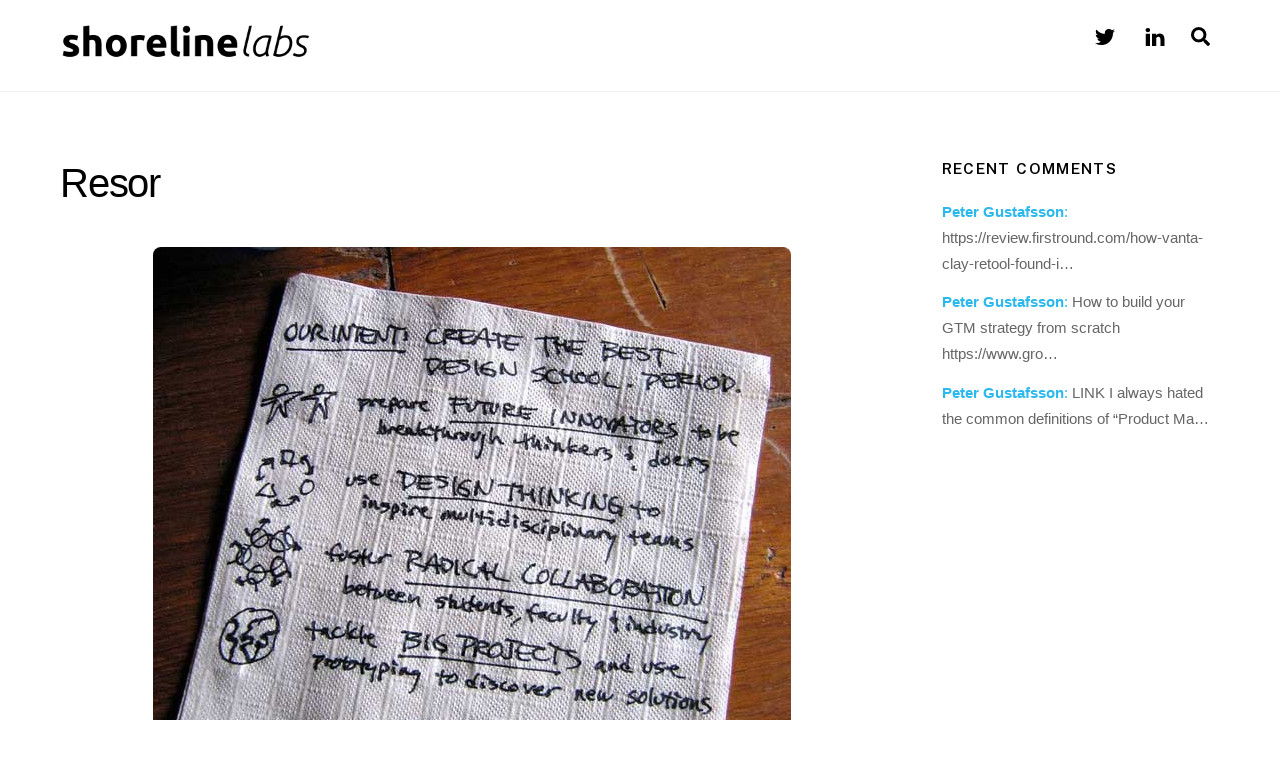

--- FILE ---
content_type: text/html; charset=UTF-8
request_url: https://shorelinelabs.org/category/resor/
body_size: 13016
content:
<!DOCTYPE html>
<html lang="sv-SE">
<head>
	    <meta charset="UTF-8">
	    <meta name="viewport" content="width=device-width, initial-scale=1">
    <meta name='robots' content='index, follow, max-image-preview:large, max-snippet:-1, max-video-preview:-1' />
	<style>img:is([sizes="auto" i], [sizes^="auto," i]) { contain-intrinsic-size: 3000px 1500px }</style>
	
	<!-- This site is optimized with the Yoast SEO plugin v26.5 - https://yoast.com/wordpress/plugins/seo/ -->
	<title>Resor-arkiv - Shoreline Labs</title>
	<link rel="canonical" href="https://shorelinelabs.org/category/resor/" />
	<meta property="og:locale" content="sv_SE" />
	<meta property="og:type" content="article" />
	<meta property="og:title" content="Resor-arkiv - Shoreline Labs" />
	<meta property="og:url" content="https://shorelinelabs.org/category/resor/" />
	<meta property="og:site_name" content="Shoreline Labs" />
	<meta name="twitter:card" content="summary_large_image" />
	<script type="application/ld+json" class="yoast-schema-graph">{"@context":"https://schema.org","@graph":[{"@type":"CollectionPage","@id":"https://shorelinelabs.org/category/resor/","url":"https://shorelinelabs.org/category/resor/","name":"Resor-arkiv - Shoreline Labs","isPartOf":{"@id":"https://shorelinelabs.org/#website"},"primaryImageOfPage":{"@id":"https://shorelinelabs.org/category/resor/#primaryimage"},"image":{"@id":"https://shorelinelabs.org/category/resor/#primaryimage"},"thumbnailUrl":"https://shorelinelabs.org/wp-content/uploads/2016/02/napkin-v2.jpg","breadcrumb":{"@id":"https://shorelinelabs.org/category/resor/#breadcrumb"},"inLanguage":"sv-SE"},{"@type":"ImageObject","inLanguage":"sv-SE","@id":"https://shorelinelabs.org/category/resor/#primaryimage","url":"https://shorelinelabs.org/wp-content/uploads/2016/02/napkin-v2.jpg","contentUrl":"https://shorelinelabs.org/wp-content/uploads/2016/02/napkin-v2.jpg","width":638,"height":638},{"@type":"BreadcrumbList","@id":"https://shorelinelabs.org/category/resor/#breadcrumb","itemListElement":[{"@type":"ListItem","position":1,"name":"Hem","item":"https://shorelinelabs.org/"},{"@type":"ListItem","position":2,"name":"Resor"}]},{"@type":"WebSite","@id":"https://shorelinelabs.org/#website","url":"https://shorelinelabs.org/","name":"Shoreline Labs","description":"Hacking Sales and tales from startupland","potentialAction":[{"@type":"SearchAction","target":{"@type":"EntryPoint","urlTemplate":"https://shorelinelabs.org/?s={search_term_string}"},"query-input":{"@type":"PropertyValueSpecification","valueRequired":true,"valueName":"search_term_string"}}],"inLanguage":"sv-SE"}]}</script>
	<!-- / Yoast SEO plugin. -->


	    <style id="tf_lazy_style">
		[data-tf-src]{opacity:0}.tf_svg_lazy{transition:filter .3s linear!important;filter:blur(25px);opacity:1;transform:translateZ(0)}.tf_svg_lazy_loaded{filter:blur(0)}.module[data-lazy],.module[data-lazy] .ui,.module_row[data-lazy]:not(.tb_first),.module_row[data-lazy]:not(.tb_first)>.row_inner,.module_row:not(.tb_first) .module_column[data-lazy],.module_subrow[data-lazy]>.subrow_inner{background-image:none!important}
	    </style>
	    <noscript><style>[data-tf-src]{display:none!important}.tf_svg_lazy{filter:none!important;opacity:1!important}</style></noscript>
	    	    <style id="tf_lazy_common">
							/*chrome bug,prevent run transition on the page loading*/
				body:not(.page-loaded),body:not(.page-loaded) #header,body:not(.page-loaded) a,body:not(.page-loaded) img,body:not(.page-loaded) figure,body:not(.page-loaded) div,body:not(.page-loaded) i,body:not(.page-loaded) li,body:not(.page-loaded) span,body:not(.page-loaded) ul{animation:none!important;transition:none!important}body:not(.page-loaded) #main-nav li .sub-menu{display:none}
				img{max-width:100%;height:auto}
						.tf_fa{display:inline-block;width:1em;height:1em;stroke-width:0;stroke:currentColor;overflow:visible;fill:currentColor;pointer-events:none;vertical-align:middle}#tf_svg symbol{overflow:visible}.tf_lazy{position:relative;visibility:visible;display:block;opacity:.3}.wow .tf_lazy{visibility:hidden;opacity:1;position:static;display:inline}div.tf_audio_lazy audio{visibility:hidden;height:0;display:inline}.mejs-container{visibility:visible}.tf_iframe_lazy{transition:opacity .3s ease-in-out;min-height:10px}.tf_carousel .swiper-wrapper{display:flex}.tf_carousel .swiper-slide{flex-shrink:0;opacity:0}.tf_carousel .tf_lazy{contain:none}.swiper-wrapper>br,.tf_lazy.swiper-wrapper .tf_lazy:after,.tf_lazy.swiper-wrapper .tf_lazy:before{display:none}.tf_lazy:after,.tf_lazy:before{content:'';display:inline-block;position:absolute;width:10px!important;height:10px!important;margin:0 3px;top:50%!important;right:50%!important;left:auto!important;border-radius:100%;background-color:currentColor;visibility:visible;animation:tf-hrz-loader infinite .75s cubic-bezier(.2,.68,.18,1.08)}.tf_lazy:after{width:6px!important;height:6px!important;right:auto!important;left:50%!important;margin-top:3px;animation-delay:-.4s}@keyframes tf-hrz-loader{0%{transform:scale(1);opacity:1}50%{transform:scale(.1);opacity:.6}100%{transform:scale(1);opacity:1}}.tf_lazy_lightbox{position:fixed;background:rgba(11,11,11,.8);color:#ccc;top:0;left:0;display:flex;align-items:center;justify-content:center;z-index:999}.tf_lazy_lightbox .tf_lazy:after,.tf_lazy_lightbox .tf_lazy:before{background:#fff}.tf_video_lazy video{width:100%;height:100%;position:static;object-fit:cover}
		</style>
			<noscript><style>body:not(.page-loaded) #main-nav li .sub-menu{display:block}</style></noscript>
    	    <link rel="preconnect" href="https://fonts.gstatic.com" crossorigin/>
		<link rel="dns-prefetch" href="//www.google-analytics.com"/>
	<link rel="preload" href="https://shorelinelabs.org/wp-content/uploads/themify-css/concate/1420697257/themify-concate-2854815476.min.css" as="style"><link id="themify_concate-css" rel="stylesheet" href="https://shorelinelabs.org/wp-content/uploads/themify-css/concate/1420697257/themify-concate-2854815476.min.css"><link rel="preload" href="https://shorelinelabs.org/wp-content/uploads/themify-css/concate/1420697257/themify-mobile-2164308626.min.css" as="style" media="screen and (max-width:1200px)"><link id="themify_mobile_concate-css" rel="stylesheet" href="https://shorelinelabs.org/wp-content/uploads/themify-css/concate/1420697257/themify-mobile-2164308626.min.css" media="screen and (max-width:1200px)"><link rel="alternate" type="application/rss+xml" title="Shoreline Labs &raquo; Webbflöde" href="https://shorelinelabs.org/feed/" />
<link rel="alternate" type="application/rss+xml" title="Shoreline Labs &raquo; Kommentarsflöde" href="https://shorelinelabs.org/comments/feed/" />
<link rel="alternate" type="application/rss+xml" title="Shoreline Labs &raquo; Kategoriflöde för Resor" href="https://shorelinelabs.org/category/resor/feed/" />
		<!-- This site uses the Google Analytics by MonsterInsights plugin v9.10.1 - Using Analytics tracking - https://www.monsterinsights.com/ -->
							<script src="//www.googletagmanager.com/gtag/js?id=G-L27MHZ1F2G"  data-cfasync="false" data-wpfc-render="false" async></script>
			<script data-cfasync="false" data-wpfc-render="false">
				var mi_version = '9.10.1';
				var mi_track_user = true;
				var mi_no_track_reason = '';
								var MonsterInsightsDefaultLocations = {"page_location":"https:\/\/shorelinelabs.org\/category\/resor\/"};
								if ( typeof MonsterInsightsPrivacyGuardFilter === 'function' ) {
					var MonsterInsightsLocations = (typeof MonsterInsightsExcludeQuery === 'object') ? MonsterInsightsPrivacyGuardFilter( MonsterInsightsExcludeQuery ) : MonsterInsightsPrivacyGuardFilter( MonsterInsightsDefaultLocations );
				} else {
					var MonsterInsightsLocations = (typeof MonsterInsightsExcludeQuery === 'object') ? MonsterInsightsExcludeQuery : MonsterInsightsDefaultLocations;
				}

								var disableStrs = [
										'ga-disable-G-L27MHZ1F2G',
									];

				/* Function to detect opted out users */
				function __gtagTrackerIsOptedOut() {
					for (var index = 0; index < disableStrs.length; index++) {
						if (document.cookie.indexOf(disableStrs[index] + '=true') > -1) {
							return true;
						}
					}

					return false;
				}

				/* Disable tracking if the opt-out cookie exists. */
				if (__gtagTrackerIsOptedOut()) {
					for (var index = 0; index < disableStrs.length; index++) {
						window[disableStrs[index]] = true;
					}
				}

				/* Opt-out function */
				function __gtagTrackerOptout() {
					for (var index = 0; index < disableStrs.length; index++) {
						document.cookie = disableStrs[index] + '=true; expires=Thu, 31 Dec 2099 23:59:59 UTC; path=/';
						window[disableStrs[index]] = true;
					}
				}

				if ('undefined' === typeof gaOptout) {
					function gaOptout() {
						__gtagTrackerOptout();
					}
				}
								window.dataLayer = window.dataLayer || [];

				window.MonsterInsightsDualTracker = {
					helpers: {},
					trackers: {},
				};
				if (mi_track_user) {
					function __gtagDataLayer() {
						dataLayer.push(arguments);
					}

					function __gtagTracker(type, name, parameters) {
						if (!parameters) {
							parameters = {};
						}

						if (parameters.send_to) {
							__gtagDataLayer.apply(null, arguments);
							return;
						}

						if (type === 'event') {
														parameters.send_to = monsterinsights_frontend.v4_id;
							var hookName = name;
							if (typeof parameters['event_category'] !== 'undefined') {
								hookName = parameters['event_category'] + ':' + name;
							}

							if (typeof MonsterInsightsDualTracker.trackers[hookName] !== 'undefined') {
								MonsterInsightsDualTracker.trackers[hookName](parameters);
							} else {
								__gtagDataLayer('event', name, parameters);
							}
							
						} else {
							__gtagDataLayer.apply(null, arguments);
						}
					}

					__gtagTracker('js', new Date());
					__gtagTracker('set', {
						'developer_id.dZGIzZG': true,
											});
					if ( MonsterInsightsLocations.page_location ) {
						__gtagTracker('set', MonsterInsightsLocations);
					}
										__gtagTracker('config', 'G-L27MHZ1F2G', {"forceSSL":"true","link_attribution":"true"} );
										window.gtag = __gtagTracker;										(function () {
						/* https://developers.google.com/analytics/devguides/collection/analyticsjs/ */
						/* ga and __gaTracker compatibility shim. */
						var noopfn = function () {
							return null;
						};
						var newtracker = function () {
							return new Tracker();
						};
						var Tracker = function () {
							return null;
						};
						var p = Tracker.prototype;
						p.get = noopfn;
						p.set = noopfn;
						p.send = function () {
							var args = Array.prototype.slice.call(arguments);
							args.unshift('send');
							__gaTracker.apply(null, args);
						};
						var __gaTracker = function () {
							var len = arguments.length;
							if (len === 0) {
								return;
							}
							var f = arguments[len - 1];
							if (typeof f !== 'object' || f === null || typeof f.hitCallback !== 'function') {
								if ('send' === arguments[0]) {
									var hitConverted, hitObject = false, action;
									if ('event' === arguments[1]) {
										if ('undefined' !== typeof arguments[3]) {
											hitObject = {
												'eventAction': arguments[3],
												'eventCategory': arguments[2],
												'eventLabel': arguments[4],
												'value': arguments[5] ? arguments[5] : 1,
											}
										}
									}
									if ('pageview' === arguments[1]) {
										if ('undefined' !== typeof arguments[2]) {
											hitObject = {
												'eventAction': 'page_view',
												'page_path': arguments[2],
											}
										}
									}
									if (typeof arguments[2] === 'object') {
										hitObject = arguments[2];
									}
									if (typeof arguments[5] === 'object') {
										Object.assign(hitObject, arguments[5]);
									}
									if ('undefined' !== typeof arguments[1].hitType) {
										hitObject = arguments[1];
										if ('pageview' === hitObject.hitType) {
											hitObject.eventAction = 'page_view';
										}
									}
									if (hitObject) {
										action = 'timing' === arguments[1].hitType ? 'timing_complete' : hitObject.eventAction;
										hitConverted = mapArgs(hitObject);
										__gtagTracker('event', action, hitConverted);
									}
								}
								return;
							}

							function mapArgs(args) {
								var arg, hit = {};
								var gaMap = {
									'eventCategory': 'event_category',
									'eventAction': 'event_action',
									'eventLabel': 'event_label',
									'eventValue': 'event_value',
									'nonInteraction': 'non_interaction',
									'timingCategory': 'event_category',
									'timingVar': 'name',
									'timingValue': 'value',
									'timingLabel': 'event_label',
									'page': 'page_path',
									'location': 'page_location',
									'title': 'page_title',
									'referrer' : 'page_referrer',
								};
								for (arg in args) {
																		if (!(!args.hasOwnProperty(arg) || !gaMap.hasOwnProperty(arg))) {
										hit[gaMap[arg]] = args[arg];
									} else {
										hit[arg] = args[arg];
									}
								}
								return hit;
							}

							try {
								f.hitCallback();
							} catch (ex) {
							}
						};
						__gaTracker.create = newtracker;
						__gaTracker.getByName = newtracker;
						__gaTracker.getAll = function () {
							return [];
						};
						__gaTracker.remove = noopfn;
						__gaTracker.loaded = true;
						window['__gaTracker'] = __gaTracker;
					})();
									} else {
										console.log("");
					(function () {
						function __gtagTracker() {
							return null;
						}

						window['__gtagTracker'] = __gtagTracker;
						window['gtag'] = __gtagTracker;
					})();
									}
			</script>
							<!-- / Google Analytics by MonsterInsights -->
		<style id='classic-theme-styles-inline-css'>
/*! This file is auto-generated */
.wp-block-button__link{color:#fff;background-color:#32373c;border-radius:9999px;box-shadow:none;text-decoration:none;padding:calc(.667em + 2px) calc(1.333em + 2px);font-size:1.125em}.wp-block-file__button{background:#32373c;color:#fff;text-decoration:none}
</style>
<style id='global-styles-inline-css'>
:root{--wp--preset--aspect-ratio--square: 1;--wp--preset--aspect-ratio--4-3: 4/3;--wp--preset--aspect-ratio--3-4: 3/4;--wp--preset--aspect-ratio--3-2: 3/2;--wp--preset--aspect-ratio--2-3: 2/3;--wp--preset--aspect-ratio--16-9: 16/9;--wp--preset--aspect-ratio--9-16: 9/16;--wp--preset--color--black: #000000;--wp--preset--color--cyan-bluish-gray: #abb8c3;--wp--preset--color--white: #ffffff;--wp--preset--color--pale-pink: #f78da7;--wp--preset--color--vivid-red: #cf2e2e;--wp--preset--color--luminous-vivid-orange: #ff6900;--wp--preset--color--luminous-vivid-amber: #fcb900;--wp--preset--color--light-green-cyan: #7bdcb5;--wp--preset--color--vivid-green-cyan: #00d084;--wp--preset--color--pale-cyan-blue: #8ed1fc;--wp--preset--color--vivid-cyan-blue: #0693e3;--wp--preset--color--vivid-purple: #9b51e0;--wp--preset--gradient--vivid-cyan-blue-to-vivid-purple: linear-gradient(135deg,rgba(6,147,227,1) 0%,rgb(155,81,224) 100%);--wp--preset--gradient--light-green-cyan-to-vivid-green-cyan: linear-gradient(135deg,rgb(122,220,180) 0%,rgb(0,208,130) 100%);--wp--preset--gradient--luminous-vivid-amber-to-luminous-vivid-orange: linear-gradient(135deg,rgba(252,185,0,1) 0%,rgba(255,105,0,1) 100%);--wp--preset--gradient--luminous-vivid-orange-to-vivid-red: linear-gradient(135deg,rgba(255,105,0,1) 0%,rgb(207,46,46) 100%);--wp--preset--gradient--very-light-gray-to-cyan-bluish-gray: linear-gradient(135deg,rgb(238,238,238) 0%,rgb(169,184,195) 100%);--wp--preset--gradient--cool-to-warm-spectrum: linear-gradient(135deg,rgb(74,234,220) 0%,rgb(151,120,209) 20%,rgb(207,42,186) 40%,rgb(238,44,130) 60%,rgb(251,105,98) 80%,rgb(254,248,76) 100%);--wp--preset--gradient--blush-light-purple: linear-gradient(135deg,rgb(255,206,236) 0%,rgb(152,150,240) 100%);--wp--preset--gradient--blush-bordeaux: linear-gradient(135deg,rgb(254,205,165) 0%,rgb(254,45,45) 50%,rgb(107,0,62) 100%);--wp--preset--gradient--luminous-dusk: linear-gradient(135deg,rgb(255,203,112) 0%,rgb(199,81,192) 50%,rgb(65,88,208) 100%);--wp--preset--gradient--pale-ocean: linear-gradient(135deg,rgb(255,245,203) 0%,rgb(182,227,212) 50%,rgb(51,167,181) 100%);--wp--preset--gradient--electric-grass: linear-gradient(135deg,rgb(202,248,128) 0%,rgb(113,206,126) 100%);--wp--preset--gradient--midnight: linear-gradient(135deg,rgb(2,3,129) 0%,rgb(40,116,252) 100%);--wp--preset--font-size--small: 13px;--wp--preset--font-size--medium: 20px;--wp--preset--font-size--large: 36px;--wp--preset--font-size--x-large: 42px;--wp--preset--spacing--20: 0.44rem;--wp--preset--spacing--30: 0.67rem;--wp--preset--spacing--40: 1rem;--wp--preset--spacing--50: 1.5rem;--wp--preset--spacing--60: 2.25rem;--wp--preset--spacing--70: 3.38rem;--wp--preset--spacing--80: 5.06rem;--wp--preset--shadow--natural: 6px 6px 9px rgba(0, 0, 0, 0.2);--wp--preset--shadow--deep: 12px 12px 50px rgba(0, 0, 0, 0.4);--wp--preset--shadow--sharp: 6px 6px 0px rgba(0, 0, 0, 0.2);--wp--preset--shadow--outlined: 6px 6px 0px -3px rgba(255, 255, 255, 1), 6px 6px rgba(0, 0, 0, 1);--wp--preset--shadow--crisp: 6px 6px 0px rgba(0, 0, 0, 1);}:where(.is-layout-flex){gap: 0.5em;}:where(.is-layout-grid){gap: 0.5em;}body .is-layout-flex{display: flex;}.is-layout-flex{flex-wrap: wrap;align-items: center;}.is-layout-flex > :is(*, div){margin: 0;}body .is-layout-grid{display: grid;}.is-layout-grid > :is(*, div){margin: 0;}:where(.wp-block-columns.is-layout-flex){gap: 2em;}:where(.wp-block-columns.is-layout-grid){gap: 2em;}:where(.wp-block-post-template.is-layout-flex){gap: 1.25em;}:where(.wp-block-post-template.is-layout-grid){gap: 1.25em;}.has-black-color{color: var(--wp--preset--color--black) !important;}.has-cyan-bluish-gray-color{color: var(--wp--preset--color--cyan-bluish-gray) !important;}.has-white-color{color: var(--wp--preset--color--white) !important;}.has-pale-pink-color{color: var(--wp--preset--color--pale-pink) !important;}.has-vivid-red-color{color: var(--wp--preset--color--vivid-red) !important;}.has-luminous-vivid-orange-color{color: var(--wp--preset--color--luminous-vivid-orange) !important;}.has-luminous-vivid-amber-color{color: var(--wp--preset--color--luminous-vivid-amber) !important;}.has-light-green-cyan-color{color: var(--wp--preset--color--light-green-cyan) !important;}.has-vivid-green-cyan-color{color: var(--wp--preset--color--vivid-green-cyan) !important;}.has-pale-cyan-blue-color{color: var(--wp--preset--color--pale-cyan-blue) !important;}.has-vivid-cyan-blue-color{color: var(--wp--preset--color--vivid-cyan-blue) !important;}.has-vivid-purple-color{color: var(--wp--preset--color--vivid-purple) !important;}.has-black-background-color{background-color: var(--wp--preset--color--black) !important;}.has-cyan-bluish-gray-background-color{background-color: var(--wp--preset--color--cyan-bluish-gray) !important;}.has-white-background-color{background-color: var(--wp--preset--color--white) !important;}.has-pale-pink-background-color{background-color: var(--wp--preset--color--pale-pink) !important;}.has-vivid-red-background-color{background-color: var(--wp--preset--color--vivid-red) !important;}.has-luminous-vivid-orange-background-color{background-color: var(--wp--preset--color--luminous-vivid-orange) !important;}.has-luminous-vivid-amber-background-color{background-color: var(--wp--preset--color--luminous-vivid-amber) !important;}.has-light-green-cyan-background-color{background-color: var(--wp--preset--color--light-green-cyan) !important;}.has-vivid-green-cyan-background-color{background-color: var(--wp--preset--color--vivid-green-cyan) !important;}.has-pale-cyan-blue-background-color{background-color: var(--wp--preset--color--pale-cyan-blue) !important;}.has-vivid-cyan-blue-background-color{background-color: var(--wp--preset--color--vivid-cyan-blue) !important;}.has-vivid-purple-background-color{background-color: var(--wp--preset--color--vivid-purple) !important;}.has-black-border-color{border-color: var(--wp--preset--color--black) !important;}.has-cyan-bluish-gray-border-color{border-color: var(--wp--preset--color--cyan-bluish-gray) !important;}.has-white-border-color{border-color: var(--wp--preset--color--white) !important;}.has-pale-pink-border-color{border-color: var(--wp--preset--color--pale-pink) !important;}.has-vivid-red-border-color{border-color: var(--wp--preset--color--vivid-red) !important;}.has-luminous-vivid-orange-border-color{border-color: var(--wp--preset--color--luminous-vivid-orange) !important;}.has-luminous-vivid-amber-border-color{border-color: var(--wp--preset--color--luminous-vivid-amber) !important;}.has-light-green-cyan-border-color{border-color: var(--wp--preset--color--light-green-cyan) !important;}.has-vivid-green-cyan-border-color{border-color: var(--wp--preset--color--vivid-green-cyan) !important;}.has-pale-cyan-blue-border-color{border-color: var(--wp--preset--color--pale-cyan-blue) !important;}.has-vivid-cyan-blue-border-color{border-color: var(--wp--preset--color--vivid-cyan-blue) !important;}.has-vivid-purple-border-color{border-color: var(--wp--preset--color--vivid-purple) !important;}.has-vivid-cyan-blue-to-vivid-purple-gradient-background{background: var(--wp--preset--gradient--vivid-cyan-blue-to-vivid-purple) !important;}.has-light-green-cyan-to-vivid-green-cyan-gradient-background{background: var(--wp--preset--gradient--light-green-cyan-to-vivid-green-cyan) !important;}.has-luminous-vivid-amber-to-luminous-vivid-orange-gradient-background{background: var(--wp--preset--gradient--luminous-vivid-amber-to-luminous-vivid-orange) !important;}.has-luminous-vivid-orange-to-vivid-red-gradient-background{background: var(--wp--preset--gradient--luminous-vivid-orange-to-vivid-red) !important;}.has-very-light-gray-to-cyan-bluish-gray-gradient-background{background: var(--wp--preset--gradient--very-light-gray-to-cyan-bluish-gray) !important;}.has-cool-to-warm-spectrum-gradient-background{background: var(--wp--preset--gradient--cool-to-warm-spectrum) !important;}.has-blush-light-purple-gradient-background{background: var(--wp--preset--gradient--blush-light-purple) !important;}.has-blush-bordeaux-gradient-background{background: var(--wp--preset--gradient--blush-bordeaux) !important;}.has-luminous-dusk-gradient-background{background: var(--wp--preset--gradient--luminous-dusk) !important;}.has-pale-ocean-gradient-background{background: var(--wp--preset--gradient--pale-ocean) !important;}.has-electric-grass-gradient-background{background: var(--wp--preset--gradient--electric-grass) !important;}.has-midnight-gradient-background{background: var(--wp--preset--gradient--midnight) !important;}.has-small-font-size{font-size: var(--wp--preset--font-size--small) !important;}.has-medium-font-size{font-size: var(--wp--preset--font-size--medium) !important;}.has-large-font-size{font-size: var(--wp--preset--font-size--large) !important;}.has-x-large-font-size{font-size: var(--wp--preset--font-size--x-large) !important;}
:where(.wp-block-post-template.is-layout-flex){gap: 1.25em;}:where(.wp-block-post-template.is-layout-grid){gap: 1.25em;}
:where(.wp-block-columns.is-layout-flex){gap: 2em;}:where(.wp-block-columns.is-layout-grid){gap: 2em;}
:root :where(.wp-block-pullquote){font-size: 1.5em;line-height: 1.6;}
</style>
<script src="https://shorelinelabs.org/wp-includes/js/jquery/jquery.min.js?ver=3.7.1" id="jquery-core-js"></script>
<script src="https://shorelinelabs.org/wp-content/plugins/google-analytics-for-wordpress/assets/js/frontend-gtag.min.js?ver=9.10.1" id="monsterinsights-frontend-script-js" async data-wp-strategy="async"></script>
<script data-cfasync="false" data-wpfc-render="false" id='monsterinsights-frontend-script-js-extra'>var monsterinsights_frontend = {"js_events_tracking":"true","download_extensions":"doc,pdf,ppt,zip,xls,docx,pptx,xlsx","inbound_paths":"[{\"path\":\"\\\/go\\\/\",\"label\":\"affiliate\"},{\"path\":\"\\\/recommend\\\/\",\"label\":\"affiliate\"}]","home_url":"https:\/\/shorelinelabs.org","hash_tracking":"false","v4_id":"G-L27MHZ1F2G"};</script>
<link rel="https://api.w.org/" href="https://shorelinelabs.org/wp-json/" /><link rel="alternate" title="JSON" type="application/json" href="https://shorelinelabs.org/wp-json/wp/v2/categories/15" /><link rel="EditURI" type="application/rsd+xml" title="RSD" href="https://shorelinelabs.org/xmlrpc.php?rsd" />
<meta name="generator" content="WordPress 6.8.3" />

	<style>
	@keyframes themifyAnimatedBG{
		0%{background-color:#33baab}100%{background-color:#e33b9e}50%{background-color:#4961d7}33.3%{background-color:#2ea85c}25%{background-color:#2bb8ed}20%{background-color:#dd5135}
	}
	.page-loaded .module_row.animated-bg{
		animation:themifyAnimatedBG 30000ms infinite alternate
	}
	</style>
	<style id="tb_inline_styles">.tb_animation_on{overflow-x:hidden}.themify_builder .wow{visibility:hidden;animation-fill-mode:both}.themify_builder .tf_lax_done{transition-duration:.8s;transition-timing-function:cubic-bezier(.165,.84,.44,1)}.wow.tf_lax_done{animation-fill-mode:backwards}[data-sticky-active].tb_sticky_scroll_active{z-index:1}[data-sticky-active].tb_sticky_scroll_active .hide-on-stick{display:none}@media screen and (min-width:1025px){.hide-desktop{width:0!important;height:0!important;padding:0!important;visibility:hidden!important;margin:0!important;display:table-column!important}}@media screen and (min-width:769px) and (max-width:1024px){.hide-tablet_landscape{width:0!important;height:0!important;padding:0!important;visibility:hidden!important;margin:0!important;display:table-column!important}}@media screen and (min-width:681px) and (max-width:768px){.hide-tablet{width:0!important;height:0!important;padding:0!important;visibility:hidden!important;margin:0!important;display:table-column!important}}@media screen and (max-width:680px){.hide-mobile{width:0!important;height:0!important;padding:0!important;visibility:hidden!important;margin:0!important;display:table-column!important}}</style><noscript><style>.themify_builder .wow,.wow .tf_lazy{visibility:visible!important}</style></noscript><link rel="icon" href="https://shorelinelabs.org/wp-content/uploads/2017/02/cropped-square_1500-32x32.gif" sizes="32x32" />
<link rel="icon" href="https://shorelinelabs.org/wp-content/uploads/2017/02/cropped-square_1500-192x192.gif" sizes="192x192" />
<link rel="apple-touch-icon" href="https://shorelinelabs.org/wp-content/uploads/2017/02/cropped-square_1500-180x180.gif" />
<meta name="msapplication-TileImage" content="https://shorelinelabs.org/wp-content/uploads/2017/02/cropped-square_1500-270x270.gif" />
</head>
<body class="archive category category-resor category-15 wp-theme-themify-ultra skin-default default_width sidebar1 no-home tb_animation_on ready-view header-horizontal fixed-header-enabled footer-horizontal-left theme-font-sans-serif filter-hover-none filter-featured-only sidemenu-active">
<div class="search-lightbox-wrap tf_hide tf_w tf_scrollbar">
	<div class="search-lightbox">
		<div class="searchform-wrap">
			<form method="get" id="searchform" action="https://shorelinelabs.org/">
	
    <div class="icon-search"><svg  aria-label="Search" role="img" class="tf_fa tf-fas-search"><use href="#tf-fas-search"></use></svg></div>
    <span class="tf_loader tf_hide"></span>
    <input type="text" name="s" id="s" title="Search" placeholder="Search" value="" />

    
</form>
		</div>
		<!-- /searchform wrap -->
		<div class="search-results-wrap tf_rel"></div>
	</div>
	<a class="close-search-box tf_close" href="#"><span class="screen-reader-text">Close</span></a>
</div>
<!-- /search-lightbox -->
<div id="pagewrap" class="tf_box hfeed site">
    <a class="screen-reader-text skip-to-content" href="#content">Skip to content</a>
					<div id="headerwrap"  class=' tf_box tf_w'>

			
										                                                    <div class="header-icons tf_hide">
                                <a id="menu-icon" class="tf_inline_b tf_text_dec" href="#mobile-menu" aria-label="Menu"><span class="menu-icon-inner tf_inline_b tf_vmiddle tf_overflow"></span><span class="screen-reader-text">Menu</span></a>
				                            </div>
                        
			<header id="header" class="tf_box pagewidth tf_clearfix" itemscope="itemscope" itemtype="https://schema.org/WPHeader">

	            
	            <div class="header-bar tf_box">
				    <div id="site-logo"><a href="https://shorelinelabs.org" title="Shoreline Labs"><img decoding="async" data-tf-not-load="1" src="https://shorelinelabs.org/wp-content/uploads/2020/11/shorlinelabs_text_1500.gif" alt="Shoreline Labs" title="shorlinelabs_text_1500" width="250" height="" class="site-logo-image"></a></div><div id="site-description" class="site-description"><span>Hacking Sales and tales from startupland</span></div>				</div>
				<!-- /.header-bar -->

									<div id="mobile-menu" class="sidemenu sidemenu-off tf_scrollbar">
												
						<div class="navbar-wrapper tf_clearfix">
                            																						<div class="social-widget tf_inline_b tf_vmiddle">
									<div id="themify-social-links-1005" class="widget themify-social-links"><ul class="social-links horizontal">
							<li class="social-link-item twitter font-icon icon-medium">
								<a href="https://twitter.com/petergustafsson" aria-label="twitter" ><i><svg  aria-label="Twitter" role="img" class="tf_fa tf-fab-twitter"><use href="#tf-fab-twitter"></use></svg></i>  </a>
							</li>
							<!-- /themify-link-item -->
							<li class="social-link-item linkedin font-icon icon-medium">
								<a href="https://www.linkedin.com/in/petergustafsson/" aria-label="linkedin" ><i><svg  aria-label="LinkedIn" role="img" class="tf_fa tf-ti-linkedin"><use href="#tf-ti-linkedin"></use></svg></i>  </a>
							</li>
							<!-- /themify-link-item --></ul></div>								    								</div>
								<!-- /.social-widget -->
							
							<a class="search-button tf_vmiddle tf_inline_b" href="#"><svg  aria-label="Search" role="img" class="tf_fa tf-fas-search"><use href="#tf-fas-search"></use></svg><span class="screen-reader-text">Search</span></a>
							<nav id="main-nav-wrap" itemscope="itemscope" itemtype="https://schema.org/SiteNavigationElement">
															</nav>
							<!-- /#main-nav-wrap -->
                                                    </div>

																				<!-- /header-widgets -->
						
							<a id="menu-icon-close" aria-label="Close menu" class="tf_close tf_hide" href="#"><span class="screen-reader-text">Close Menu</span></a>

																	</div><!-- #mobile-menu -->
                     					<!-- /#mobile-menu -->
				
				
				
			</header>
			<!-- /#header -->
				        
		</div>
		<!-- /#headerwrap -->
	
	<div id="body" class="tf_box tf_clear tf_mw tf_clearfix">
		
	<!-- layout-container -->
<div id="layout" class="pagewidth tf_box tf_clearfix">
        <!-- content -->
    <main id="content" class="tf_box tf_clearfix">
	 <h1 itemprop="name" class="page-title">Resor </h1>		    <div  id="loops-wrapper" class="loops-wrapper infinite classic list-post tf_clear tf_clearfix" data-lazy="1">
							<article id="post-14849" class="post tf_clearfix post-14849 type-post status-publish format-standard has-post-thumbnail hentry category-design-thinking category-resor tag-dschool tag-palo-alto tag-stanford has-post-title has-post-date has-post-category has-post-tag has-post-comment has-post-author   cat-59  cat-15">
	    
			<a href="https://shorelinelabs.org/2016/02/17/d-school-vi-skapar-innovatorer/" aria-label="d.school | vi skapar innovatörer" data-post-permalink="yes" style="display: none;"></a>
	    			<figure class="post-image tf_clearfix">
			    								<a href="https://shorelinelabs.org/2016/02/17/d-school-vi-skapar-innovatorer/">
								<img data-tf-not-load="1" fetchpriority="high" decoding="async" width="638" height="638" src="https://shorelinelabs.org/wp-content/uploads/2016/02/napkin-v2.jpg" class="wp-post-image wp-image-16330" title="napkin-v2" alt="napkin-v2" srcset="https://shorelinelabs.org/wp-content/uploads/2016/02/napkin-v2.jpg 638w, https://shorelinelabs.org/wp-content/uploads/2016/02/napkin-v2-300x300.jpg 300w, https://shorelinelabs.org/wp-content/uploads/2016/02/napkin-v2-150x150.jpg 150w, https://shorelinelabs.org/wp-content/uploads/2016/02/napkin-v2-47x48.jpg 47w" sizes="(max-width: 638px) 100vw, 638px" />								    				</a>
							    			</figure>
				<div class="post-content">
		<div class="post-content-inner">

								<div class="post-date-wrap">
		<time class="post-date entry-date updated" datetime="2016-02-17">
								<span class="year">2016</span> <span class="month">02</span> <span class="day">17</span> 				</time>
	</div><!-- .post-date-wrap -->
				
			<h2 class="post-title entry-title"><a href="https://shorelinelabs.org/2016/02/17/d-school-vi-skapar-innovatorer/">d.school | vi skapar innovatörer</a></h2>
							<p class="post-meta entry-meta">
											<span class="post-author"><span class="author vcard"><a class="url fn n" href="https://shorelinelabs.org/author/petergustafsson/" rel="author">Peter Gustafsson</a></span></span>
					
					<span class="post-category"><a href="https://shorelinelabs.org/category/design-thinking/" rel="tag" class="term-design-thinking">Design Thinking</a><span class="separator">, </span><a href="https://shorelinelabs.org/category/resor/" rel="tag" class="term-resor">Resor</a></span>
											 <span class="post-tag"><a href="https://shorelinelabs.org/tag/dschool/" rel="tag">dschool</a><span class="separator">, </span><a href="https://shorelinelabs.org/tag/palo-alto/" rel="tag">palo alto</a><span class="separator">, </span><a href="https://shorelinelabs.org/tag/stanford/" rel="tag">stanford</a></span>					
					        <span class="post-comment">
	       <a href="https://shorelinelabs.org/2016/02/17/d-school-vi-skapar-innovatorer/#respond">0</a><svg  aria-hidden="true" class="tf_fa tf-fas-comment"><use href="#tf-fas-comment"></use></svg>	    </span>
						</p>
				<!-- /post-meta -->
			
			
				<div class="entry-content">

        				<p>Ett av de bästa sätten att spendera en fredag i Palo Alto är att besöka Stanford University och <a href="http://dschool.stanford.edu/">Hasso Plattner Institute of Design</a>.</p>
<p>Eller d.school, som det heter i folkmun.</p>
<p>Det är ingen skola man söker till, utan man går enstaka kurser där som en del i de andra utbildningar som finns på Stanford. Det gör att man får en skön blandning av människor, och det blir ett bra sätt att lära sig jobba med folk från andra discipliner.</p>
<p>Jag gillar speciellt deras angreppssätt; “vi skapar inte innovation — vi skapar innovatörer”. Fokuset handlar om angreppssättet, som borde vara mer relevant än någonsin?</p>
<p>Det här vill man förmedla i sitt executive-program:</p>
<blockquote><p>Create a customer-centric organization using design thinking, and develop strategies to reduce bureaucratic processes and support innovation.</p>
<p>Observe and understand the needs of customers, develop fast experiments and prototypes with users, and develop prediction markets.</p>
<p>Gain cutting-edge insights about the sources of customer satisfaction and brand personality.</p>
<p>Create a culture of innovation that harnesses the creativity of your customers and employees.</p></blockquote>
<p>Jag vet inte var stora organisationer står kring Design Thinking, men det känns som ett verktyg som skulle kunna vara användbart för att åter-upptäcka kundbehov, ta fram nya produkter och affärsmodeller och skapa grogrunden för en innovativ kultur.</p>
<p>Prata vidare med: <a href="http://openlabsthlm.se/">OpenLab.</a></p>
<p>Dags att läsa:</p>
<p><img loading="lazy" decoding="async" class="alignnone size-full wp-image-14851" src="http://shorelinelabs.org/wp-content/uploads/2017/02/makspace.jpg" alt="" width="800" height="516" srcset="https://shorelinelabs.org/wp-content/uploads/2017/02/makspace.jpg 800w, https://shorelinelabs.org/wp-content/uploads/2017/02/makspace-600x387.jpg 600w, https://shorelinelabs.org/wp-content/uploads/2017/02/makspace-300x194.jpg 300w, https://shorelinelabs.org/wp-content/uploads/2017/02/makspace-768x495.jpg 768w" sizes="(max-width: 800px) 100vw, 800px" /></p>
<!--themify_builder_content-->
<div id="themify_builder_content-14849" data-postid="14849" class="themify_builder_content themify_builder_content-14849 themify_builder tf_clear">
    </div>
<!--/themify_builder_content-->
	    
	</div><!-- /.entry-content -->
	
		</div>
		<!-- /.post-content-inner -->
	</div>
	<!-- /.post-content -->
	
</article>
<!-- /.post -->
					    </div>
		    </main>
    <!-- /content -->
        
    <aside id="sidebar" class="tf_box" itemscope="itemscope" itemtype="https://schema.org/WPSidebar">

        <div id="themify-recent-comments-2" class="widget recent-comments"><h4 class="widgettitle">Recent Comments</h4><ul class="recent-comments-list">			
				<li>
										<a href="https://shorelinelabs.org/2020/08/03/hacking-sales-%f0%9f%94%a5-idealkund-icp/#comment-3165"><strong class="comment-author">Peter Gustafsson</strong>:</a> https://review.firstround.com/how-vanta-clay-retool-found-i&hellip;
				</li> 
			
							
				<li>
										<a href="https://shorelinelabs.org/2021/11/19/hacking-sales-%f0%9f%94%a5-product-market-fit/#comment-2713"><strong class="comment-author">Peter Gustafsson</strong>:</a> How to build your GTM strategy from scratch https://www.gro&hellip;
				</li> 
			
							
				<li>
										<a href="https://shorelinelabs.org/2021/11/19/hacking-sales-%f0%9f%94%a5-product-market-fit/#comment-2588"><strong class="comment-author">Peter Gustafsson</strong>:</a> LINK I always hated the common definitions of “Product Ma&hellip;
				</li> 
			
				</ul></div>
    </aside>
    <!-- /#sidebar -->

    </div>
<!-- /layout-container -->
    </div><!-- /body -->
<div id="footerwrap" class="tf_box tf_clear ">
				<footer id="footer" class="tf_box pagewidth tf_scrollbar tf_rel tf_clearfix" itemscope="itemscope" itemtype="https://schema.org/WPFooter">
			<div class="back-top tf_textc tf_clearfix "><div class="arrow-up"><a aria-label="Back to top" href="#header"><span class="screen-reader-text">Back To Top</span></a></div></div>
			<div class="main-col first tf_clearfix">
				<div class="footer-left-wrap first">
																	<div class="footer-logo-wrapper tf_clearfix">
							<div id="footer-logo"><a href="https://shorelinelabs.org" title="Shoreline Labs"><span>Shoreline Labs</span></a></div>							<!-- /footer-logo -->
						</div>
					
									</div>

				<div class="footer-right-wrap">
																	<div class="footer-nav-wrap">
													</div>
						<!-- /.footer-nav-wrap -->
					
											<div class="footer-text tf_clear tf_clearfix">
							<div class="footer-text-inner">
															</div>
						</div>
						<!-- /.footer-text -->
									</div>
			</div>

												<div class="section-col tf_clearfix">
						<div class="footer-widgets-wrap">
														<!-- /footer-widgets -->
						</div>
					</div>
							
					</footer><!-- /#footer -->
				
	</div><!-- /#footerwrap -->
</div><!-- /#pagewrap -->
<!-- SCHEMA BEGIN --><script type="application/ld+json">[{"@context":"https:\/\/schema.org","@type":"Article","mainEntityOfPage":{"@type":"WebPage","@id":"https:\/\/shorelinelabs.org\/2016\/02\/17\/d-school-vi-skapar-innovatorer\/"},"headline":"d.school | vi skapar innovat\u00f6rer","datePublished":"2016-02-17T23:33:12+01:00","dateModified":"2016-02-17T23:33:12+01:00","author":{"@type":"Person","name":"Peter Gustafsson"},"publisher":{"@type":"Organization","name":"","logo":{"@type":"ImageObject","url":"","width":0,"height":0}},"description":"Ett av de b\u00e4sta s\u00e4tten att spendera en fredag i Palo Alto \u00e4r att bes\u00f6ka Stanford University och Hasso Plattner Institute of Design. Eller d.school, som det heter i folkmun. Det \u00e4r ingen skola man s\u00f6ker till, utan man g\u00e5r enstaka kurser d\u00e4r som en del i de andra utbildningar som finns p\u00e5 Stanford. Det [&hellip;]","image":{"@type":"ImageObject","url":"https:\/\/shorelinelabs.org\/wp-content\/uploads\/2016\/02\/napkin-v2.jpg","width":638,"height":638}}]</script><!-- /SCHEMA END --><!-- wp_footer -->
<script type="speculationrules">
{"prefetch":[{"source":"document","where":{"and":[{"href_matches":"\/*"},{"not":{"href_matches":["\/wp-*.php","\/wp-admin\/*","\/wp-content\/uploads\/*","\/wp-content\/*","\/wp-content\/plugins\/*","\/wp-content\/themes\/themify-ultra\/*","\/*\\?(.+)"]}},{"not":{"selector_matches":"a[rel~=\"nofollow\"]"}},{"not":{"selector_matches":".no-prefetch, .no-prefetch a"}}]},"eagerness":"conservative"}]}
</script>
			<!--googleoff:all-->
			<!--noindex-->
			<script type="text/template" id="tf_vars">
				var themifyScript = {"headerType":"header-horizontal","sticky_header":"","pageLoaderEffect":"","infiniteEnable":"1","autoInfinite":"auto","infiniteURL":"1"};
var tbLocalScript = {"builder_url":"https://shorelinelabs.org/wp-content/themes/themify-ultra/themify/themify-builder","css_module_url":"https://shorelinelabs.org/wp-content/themes/themify-ultra/themify/themify-builder/css/modules/","js_module_url":"https://shorelinelabs.org/wp-content/themes/themify-ultra/themify/themify-builder/js/modules/","js_modules":{"fwr":"https://shorelinelabs.org/wp-content/themes/themify-ultra/themify/themify-builder/js/modules/fullwidthRows.min.js","bgs":"https://shorelinelabs.org/wp-content/themes/themify-ultra/themify/themify-builder/js/modules/backgroundSlider.min.js","fwv":"https://shorelinelabs.org/wp-content/themes/themify-ultra/themify/themify-builder/js/modules/fullwidthvideo.min.js","feature":"https://shorelinelabs.org/wp-content/themes/themify-ultra/themify/themify-builder/js/modules/feature.min.js","parallax":"https://shorelinelabs.org/wp-content/themes/themify-ultra/themify/themify-builder/js/modules/parallax.min.js","bgzs":"https://shorelinelabs.org/wp-content/themes/themify-ultra/themify/themify-builder/js/modules/bgzoom_scroll.min.js","bgzoom":"https://shorelinelabs.org/wp-content/themes/themify-ultra/themify/themify-builder/js/modules/bgzoom.min.js","gallery":"https://shorelinelabs.org/wp-content/themes/themify-ultra/themify/themify-builder/js/modules/gallery.min.js","menu":"https://shorelinelabs.org/wp-content/themes/themify-ultra/themify/themify-builder/js/modules/menu.min.js","read":"https://shorelinelabs.org/wp-content/themes/themify-ultra/themify/themify-builder/js/modules/readMore.min.js","sticky":"https://shorelinelabs.org/wp-content/themes/themify-ultra/themify/themify-builder/js/modules/sticky.min.js","alert":"https://shorelinelabs.org/wp-content/themes/themify-ultra/themify/themify-builder/js/modules/alert.min.js","tab":"https://shorelinelabs.org/wp-content/themes/themify-ultra/themify/themify-builder/js/modules/tab.min.js","accordion":"https://shorelinelabs.org/wp-content/themes/themify-ultra/themify/themify-builder/js/modules/accordion.min.js","oc":"https://shorelinelabs.org/wp-content/themes/themify-ultra/themify/themify-builder/js/modules/overlay-content.min.js","video":"https://shorelinelabs.org/wp-content/themes/themify-ultra/themify/themify-builder/js/modules/video.min.js","sh":"https://shorelinelabs.org/wp-content/themes/themify-ultra/themify/themify-builder/js/themify.scroll-highlight.min.js"},"breakpoints":{"tablet_landscape":[769,1024],"tablet":[681,768],"mobile":680},"fullwidth_support":"1","addons":[]};
var themify_vars = {"version":"5.2.2","url":"https://shorelinelabs.org/wp-content/themes/themify-ultra/themify","wp":"6.8.3","ajax_url":"https://shorelinelabs.org/wp-admin/admin-ajax.php","includesURL":"https://shorelinelabs.org/wp-includes/","emailSub":"Check this out!","lightbox":{"i18n":{"tCounter":"%curr% of %total%"}},"s_v":"5.3.7","a_v":"3.6.2","i_v":"4.1.4","js_modules":{"fxh":"https://shorelinelabs.org/wp-content/themes/themify-ultra/themify/js/modules/fixedheader.min.js","lb":"https://shorelinelabs.org/wp-content/themes/themify-ultra/themify/js/lightbox.min.js","gal":"https://shorelinelabs.org/wp-content/themes/themify-ultra/themify/js/themify.gallery.min.js","sw":"https://shorelinelabs.org/wp-content/themes/themify-ultra/themify/js/modules/swiper/swiper.min.js","tc":"https://shorelinelabs.org/wp-content/themes/themify-ultra/themify/js/modules/themify.carousel.min.js","map":"https://shorelinelabs.org/wp-content/themes/themify-ultra/themify/js/modules/map.min.js","img":"https://shorelinelabs.org/wp-content/themes/themify-ultra/themify/js/modules/jquery.imagesloaded.min.js","at":"https://shorelinelabs.org/wp-content/themes/themify-ultra/themify/js/modules/autoTiles.min.js","iso":"https://shorelinelabs.org/wp-content/themes/themify-ultra/themify/js/modules/isotop.min.js","inf":"https://shorelinelabs.org/wp-content/themes/themify-ultra/themify/js/modules/infinite.min.js","lax":"https://shorelinelabs.org/wp-content/themes/themify-ultra/themify/js/modules/lax.min.js","video":"https://shorelinelabs.org/wp-content/themes/themify-ultra/themify/js/modules/video-player.min.js","audio":"https://shorelinelabs.org/wp-content/themes/themify-ultra/themify/js/modules/audio-player.min.js","side":"https://shorelinelabs.org/wp-content/themes/themify-ultra/themify/js/modules/themify.sidemenu.min.js","edge":"https://shorelinelabs.org/wp-content/themes/themify-ultra/themify/js/modules/edge.Menu.min.js","wow":"https://shorelinelabs.org/wp-content/themes/themify-ultra/themify/js/modules/tf_wow.min.js","share":"https://shorelinelabs.org/wp-content/themes/themify-ultra/themify/js/modules/sharer.min.js","mega":"https://shorelinelabs.org/wp-content/themes/themify-ultra/themify/megamenu/js/themify.mega-menu.min.js","drop":"https://shorelinelabs.org/wp-content/themes/themify-ultra/themify/js/modules/themify.dropdown.min.js","wc":"https://shorelinelabs.org/wp-content/themes/themify-ultra/themify/js/modules/wc.min.js","stb":"https://shorelinelabs.org/wp-content/themes/themify-ultra/themify/js/modules/sticky-buy.min.js"},"css_modules":{"sw":"https://shorelinelabs.org/wp-content/themes/themify-ultra/themify/css/swiper/swiper.min.css","an":"https://shorelinelabs.org/wp-content/themes/themify-ultra/themify/css/animate.min.css","video":"https://shorelinelabs.org/wp-content/themes/themify-ultra/themify/css/modules/video.min.css","audio":"https://shorelinelabs.org/wp-content/themes/themify-ultra/themify/css/modules/audio.min.css","drop":"https://shorelinelabs.org/wp-content/themes/themify-ultra/themify/css/modules/dropdown.min.css","lb":"https://shorelinelabs.org/wp-content/themes/themify-ultra/themify/css/lightbox.min.css","mega":"https://shorelinelabs.org/wp-content/themes/themify-ultra/themify/megamenu/css/megamenu.min.css","stb":"https://shorelinelabs.org/wp-content/themes/themify-ultra/themify/css/modules/sticky-buy.min.css"},"is_min":"1","wp_embed":"https://shorelinelabs.org/wp-includes/js/wp-embed.min.js","theme_js":"https://shorelinelabs.org/wp-content/themes/themify-ultra/js/themify.script.min.js","theme_v":"5.2.5","theme_url":"https://shorelinelabs.org/wp-content/themes/themify-ultra","menu_point":"1200","done":{"tb_parallax":true,"tf_grid_theme_list-post":true,"tf_grid_list-post":true}};			</script>
			<!--/noindex-->
			<!--googleon:all-->
			<script nomodule defer src="https://shorelinelabs.org/wp-content/themes/themify-ultra/themify/js/modules/fallback.min.js"></script>
			<script defer="defer" src="https://shorelinelabs.org/wp-content/themes/themify-ultra/themify/js/main.min.js?ver=5.2.2" id="themify-main-script-js"></script>
<svg id="tf_svg" style="display:none"><defs><symbol id="tf-fas-search" viewBox="0 0 32 32"><path d="M31.563 27.688q.438.438.438 1.063t-.438 1.063l-1.75 1.75q-.438.438-1.063.438t-1.063-.438l-6.25-6.25q-.438-.438-.438-1.063v-1q-3.5 2.75-8 2.75-5.375 0-9.188-3.813T-.002 13t3.813-9.188 9.188-3.813 9.188 3.813T26 13q0 4.5-2.75 8h1q.625 0 1.063.438zM13 21q3.313 0 5.656-2.344T21 13t-2.344-5.656T13 5 7.344 7.344 5 13t2.344 5.656T13 21z"></path></symbol><symbol id="tf-fab-twitter" viewBox="0 0 32 32"><path d="M28.688 9.5q.063.25.063.813 0 3.313-1.25 6.594t-3.531 6-5.906 4.406-8 1.688q-5.5 0-10.063-2.938.688.063 1.563.063 4.563 0 8.188-2.813-2.188 0-3.844-1.281t-2.281-3.219q.625.063 1.188.063.875 0 1.75-.188-1.5-.313-2.688-1.25t-1.875-2.281-.688-2.906v-.125q1.375.813 2.938.875-2.938-2-2.938-5.5 0-1.75.938-3.313Q4.69 7.251 8.221 9.063t7.531 2q-.125-.75-.125-1.5 0-2.688 1.906-4.625T22.127 3q2.875 0 4.813 2.063 2.25-.438 4.188-1.563-.75 2.313-2.875 3.625 1.875-.25 3.75-1.063-1.375 2-3.313 3.438z"></path></symbol><symbol id="tf-ti-linkedin" viewBox="0 0 32 32"><path d="M1.313 10.938v19.438h6.5V10.938h-6.5zm3.25-9.313c2.25 0 3.625 1.438 3.625 3.313S6.813 8.313 4.563 8.313H4.5c-2.188 0-3.563-1.5-3.563-3.375s1.438-3.313 3.625-3.313zM23.625 10.5c4.25 0 7.438 2.813 7.438 8.75v11.125h-6.438V20c0-2.625-.938-4.375-3.313-4.375-1.75 0-2.813 1.188-3.313 2.313-.125.438-.188 1-.188 1.625v10.813h-6.438c.063-17.563 0-19.438 0-19.438h6.438v2.813c.813-1.375 2.375-3.25 5.813-3.25z"></path></symbol><symbol id="tf-fas-comment" viewBox="0 0 32 32"><path d="M16 2q6.625 0 11.313 3.813t4.688 9.188-4.688 9.188T16 28.002q-3.5 0-6.688-1.188-4.063 3.188-8.813 3.188-.125 0-.25-.094t-.188-.219q-.125-.313.094-.531t.75-.875 1.406-2.188 1.25-2.906q-3.563-3.563-3.563-8.188 0-5.375 4.688-9.188T15.999 2z"></path></symbol><style id="tf_fonts_style">.tf_fa.tf-fas-search{width:0.998046875em}.tf_fa.tf-fab-twitter{width:0.998046875em}</style></defs></svg>			<link rel="preload" href="https://shorelinelabs.org/wp-content/themes/themify-ultra/js/themify.script.min.js?ver=5.2.5" as="script"/> 
						<link rel="prefetch" href="https://shorelinelabs.org/wp-content/themes/themify-ultra/themify/js/modules/themify.sidemenu.min.js?ver=5.2.2" as="script"/> 
						<link rel="prefetch" href="https://shorelinelabs.org/wp-content/themes/themify-ultra/themify/js/modules/jquery.imagesloaded.min.js?ver=4.1.4" as="script"/> 
						<link rel="preload" href="https://shorelinelabs.org/wp-content/uploads/2020/11/shorlinelabs_text_1500.gif" as="image"/> 
						<link rel="preload" href="https://shorelinelabs.org/wp-content/uploads/2016/02/napkin-v2.jpg" as="image"/> 
			

<link rel="preload" as="style" href="https://fonts.googleapis.com/css?family=Public+Sans:400i,600i,700i,400,600,700&display=swap"/><link id="themify-google-fonts-css" rel="stylesheet" href="https://fonts.googleapis.com/css?family=Public+Sans:400i,600i,700i,400,600,700&display=swap"/>	</body>
</html>


--- FILE ---
content_type: application/javascript
request_url: https://shorelinelabs.org/wp-content/themes/themify-ultra/themify/js/main.min.js?ver=5.2.2
body_size: 8224
content:
'use strict';var Themify;
(function(h,k,l,n){Themify={cssLazy:{},jsLazy:{},jsCallbacks:{},cssCallbacks:{},fontsQueue:{},is_min:!1,events:{},body:null,is_builder_active:!1,is_builder_loaded:!1,w:null,h:null,isTouch:!1,device:"desktop",isRTL:!1,lazyDisable:!1,lazyScrolling:null,url:null,js_modules:null,css_modules:null,jsUrl:null,observer:null,hasDecode:null,triggerEvent(a,b,c){let d;if("click"===b||"submit"===b||0===b.indexOf("pointer")||0===b.indexOf("touch")||0===b.indexOf("mouse"))c||(c={}),void 0===c.bubbles&&(c.bubbles=
!0),void 0===c.cancelable&&(c.cancelable=!0),d=new Event(b,c);else try{d=new h.CustomEvent(b,{detail:c})}catch(f){d=h.CustomEvent(b,{detail:c})}a.dispatchEvent(d)},on(a,b,c){a=a.split(" ");const d=a.length;for(let f=0;f<d;++f){this.events[a[f]]===l&&(this.events[a[f]]=[]);let d={f:b};!0===c&&(d.o=!0);this.events[a[f]].push(d)}return this},off(a,b){if(this.events[a])if(b){const c=this.events[a];for(let d=c.length-1;-1<d;--d)c[d].f===b&&this.events[a].splice(d,1)}else delete this.events[a];return this},
trigger(a,b){if(this.events[a]){const c=this.events[a].reverse();Array.isArray(b)||(b=[b]);for(let d=c.length-1;-1<d;--d)if(c[d]!==l&&(c[d].f.apply(null,b),c[d]!==l&&!0===c[d].o&&(this.events[a].splice(d,1),0===Object.keys(this.events[a]).length))){delete this.events[a];break}}return this},requestIdleCallback:function(a,b){h.requestIdleCallback?h.requestIdleCallback(a,{timeout:b}):setTimeout(a,b)},UpdateQueryString(a,b,c){c||(c=h.location.href);var d=RegExp("([?|&])"+a+"=.*?(&|#|$)(.*)","gi");if(d.test(c))return void 0!==
b&&null!==b?c.replace(d,"$1"+a+"="+b+"$2$3"):c.replace(d,"$1$3").replace(/(&|\?)$/,"");if(void 0!==b&&null!==b){d=-1!==c.indexOf("?")?"&":"?";const f=c.split("#");return c=f[0]+d+a+"="+b,f[1]&&(c+="#"+f[1]),c}return c},selectWithParent(a,b){let c;const d=-1===a.indexOf(".")&&-1===a.indexOf("["),f=!0===d&&("video"===a||"audio"===a||"img"===a);b&&b[0]!==l&&(b=b[0]);if(b){if(c=!1===d?b.querySelectorAll(a):!0===f?b.getElementsByTagName(a):b.getElementsByClassName(a),!0===d&&b.classList.contains(a)||!1===
d&&b.matches(a)||!0===f&&b.tagName.toLowerCase()===a)c=this.convert(c,b)}else c=!1===d?k.querySelectorAll(a):!0===f?k.getElementsByTagName(a):k.getElementsByClassName(a);return c},convert(a,b){let c=a.length;const d=Array(c);for(;c--;)d[c]=a[c];b&&d.push(b);return d},Init(){this.is_builder_active=k.body.classList.contains("themify_builder_active");this.body=n("body");const a=this,b=function(){a.w=h.innerWidth;a.h=h.innerHeight;a.isRTL=a.body[0].classList.contains("rtl");a.isTouch=!!("ontouchstart"in
h||0<navigator.msMaxTouchPoints);a.lazyDisable=!0===a.is_builder_active||a.body[0].classList.contains("tf_lazy_disable");if(a.isTouch){var c="undefined"!==typeof h.screen&&"undefined"!==typeof h.screen.orientation?h.screen.orientation.angle:h.orientation;c=90===c||-90===c?a.h:a.w;769>c&&(a.device=681>c?"mobile":"tablet")}c=new Image;const b=function(b){let c=" page-loaded";b&&(c+=" "+b);b=a.body[0];"undefined"!==typeof woocommerce_params&&(b.classList.remove("woocommerce-no-js"),c+=" woocommerce-js");
b.className+=c};a.hasDecode="decode"in c;if("undefined"===typeof themify_vars){c=k.getElementById("tf_vars");const a=k.createElement("script");a.type="text/javascript";a.textContent=c.textContent;c.parentNode.replaceChild(a,c)}a.is_min=themify_vars.is_min?!0:!1;a.url=themify_vars.url;a.jsUrl=a.url+"/js/modules/";a.js_modules=themify_vars.js_modules;a.css_modules=themify_vars.css_modules;h.IntersectionObserver||a.LoadAsync(a.jsUrl+"fallback.js");themify_vars.done!==l&&(a.cssLazy=themify_vars.done,
delete themify_vars.done);a.mobileMenu();a.trigger("tf_init");h.loaded=!0;themify_vars&&!themify_vars.is_admin&&(themify_vars.theme_js&&(a.LoadAsync(themify_vars.theme_js,null,themify_vars.theme_v),delete themify_vars.theme_js),!1===a.is_builder_active?(h.tbLocalScript&&k.getElementsByClassName("module_row")[0]?a.LoadAsync(h.tbLocalScript.builder_url+"/js/themify.builder.script.js",function(){a.is_builder_loaded=!0;b("has-builder");a.lazyLoading()},null,null,function(){return"undefined"!==typeof ThemifyBuilderModuleJs}):
(b(),a.lazyLoading()),a.loadFonts(),a.stickyBuy()):b(),requestAnimationFrame(function(){a.initWC();setTimeout(function(){a.InitGallery()},800)}));a.initResizeHelper();!1===a.is_builder_active&&a.touchDropDown()};"complete"===k.readyState||!0===a.is_builder_active?b():h.addEventListener("load",b,{once:!0,passive:!0})},FixedHeader(a){if(!this.is_builder_active&&h.IntersectionObserver)if(this.jsLazy.fixedheader===l){const b=this;this.LoadAsync(this.js_modules.fxh,function(){b.jsLazy.fixedheader=!0;b.trigger("tf_fixed_header_init",
a)},null,null,function(){return!!b.jsLazy.fixedheader})}else this.trigger("tf_fixed_header_init",a)},initComponents(a,b){if(!0!==b||"IMG"!==a[0].tagName){var c=null;!0===b?a[0].classList.contains("tf_carousel")&&(c=a):c=this.selectWithParent("tf_carousel",a);null!==c&&0<c.length&&this.InitCarousel(c);c=null;!0===b?a[0].classList.contains("themify_map")&&(c=a):c=this.selectWithParent("themify_map",a);null!==c&&0<c.length&&this.InitMap(c);c=null;!0===b?a[0].classList.contains("auto_tiles")&&(c=a):c=
this.selectWithParent("auto_tiles",a);null!==c&&0<c.length&&this.autoTiles(c);c=null;!0===b?a[0].hasAttribute("data-lax")&&(c=a):c=this.selectWithParent("[data-lax]",a);null!==c&&0<c.length&&this.lax(c,null);c=null;!0===b?"VIDEO"===a[0].tagName&&(c=a):c=this.selectWithParent("video",a);null!==c&&0<c.length&&this.video(c);c=null;!0===b?"AUDIO"===a[0].tagName&&(c=a):c=this.selectWithParent("audio",a);null!==c&&0<c.length&&this.audio(c);c=null;!0===b?a[0].classList.contains("masonry")&&(c=a):c=this.selectWithParent("masonry",
a);null!==c&&0<c.length&&this.isoTop(c)}},fontAwesome:function(a){a?"string"===typeof a?a=[a]:Array.isArray(a)||(a instanceof jQuery&&(a=a[0]),a=this.selectWithParent("tf_fa",a)):a=k.getElementsByClassName("tf_fa");const b={},c=[],d=[],f=k.getElementById("tf_svg").firstChild;var g=f.getElementsByTagName("symbol");for(var e=g.length-1;-1<e;--e)b[g[e].id]=!0;for(g=a.length-1;-1<g;--g)if((e=a[g].classList?a[g].classList[1]:a[g])&&!b[e]){if(this.fontsQueue[e]===l){this.fontsQueue[e]=!0;var m=e.replace("tf-",
"");e=m.split("-");if("fas"===e[0]||"far"===e[0]||"fab"===e[0])m=e[0],e.shift(),m=m+" "+e.join("-");c.push(m)}a[g].classList&&(e=a[g].parentNode,e.classList.add("tf_lazy"),d.push(e))}if(0<c.length){const a=this;setTimeout(function(){const b=new Headers({Accept:"application/json","X-Requested-With":"XMLHttpRequest"}),e=new FormData;e.append("action","tf_load_icons");e.append("icons",JSON.stringify(c));fetch(themify_vars.ajax_url,{method:"POST",headers:b,body:e}).then(a=>a.json()).then(b=>{const c=
k.createDocumentFragment();var e=[];for(let a in b){let d=k.createElementNS("http://www.w3.org/2000/svg","symbol"),f=k.createElementNS("http://www.w3.org/2000/svg","path"),g="tf-"+a.replace(" ","-"),m="0 0 ";m+=b[a].vw?b[a].vw:"32";m+=" 32";d.id=g;d.setAttributeNS(null,"viewBox",m);f.setAttributeNS(null,"d",b[a].p);d.appendChild(f);c.appendChild(d);b[a].w&&e.push(".tf_fa."+g+"{width:"+b[a].w+"em}")}f.appendChild(c);0<e.length&&(b=k.getElementById("tf_fonts_style"),null===b&&(b=k.createElement("style"),
b.id="tf_fonts_style",b.cssText=""),b.cssText+=e.join(""));a.fontsQueue={};for(e=d.length-1;-1<e;--e)d[e]&&d[e].classList.remove("tf_lazy")})},this.is_builder_active?5:2E3)}},loadFonts(){const a=this;if(a.cssLazy["framework-css"]||!0!==a.is_builder_active&&!k.getElementsByClassName("shortcode")[0])a.cssLazy["framework-css"]=!1;else{const b=k.getElementById("themify-framework-css");null!==b?a.LoadCss(b.getAttribute("data-href"),!1,b,null,function(){a.cssLazy["framework-css"]=!0}):a.cssLazy["framework-css"]=
!1}this.requestIdleCallback(function(){a.fontAwesome()},200);themify_vars.commentUrl&&setTimeout(function(){a.loadComments()},3E3);themify_vars.wp_emoji&&setTimeout(function(){a.loadExtra(themify_vars.wp_emoji,null,!1,function(){h._wpemojiSettings.DOMReady=!0});themify_vars.wp_emoji=null},5100)},loadComments(a){if(!h.addComment&&themify_vars.commentUrl){let b=k.getElementById("cancel-comment-reply-link");if(b&&(b=b.closest("#comments"))){const c=this,d=function(){this.removeEventListener("focusin",
d,{once:!0,passive:!0});this.removeEventListener(c.isTouch?"touchstart":"mouseenter",d,{once:!0,passive:!0});c.LoadAsync(themify_vars.commentUrl,a,themify_vars.wp,null,function(){return!!h.addComment});themify_vars.commentUrl=null};b.addEventListener("focusin",d,{once:!0,passive:!0});b.addEventListener(this.isTouch?"touchstart":"mouseenter",d,{once:!0,passive:!0})}}},InitCarousel(a,b){if(a)if(this.jsLazy.tf_carousel===l){const c=this;this.LoadAsync(this.js_modules.tc,function(){c.jsLazy.tf_carousel=
!0;c.trigger("tf_carousel_init",[a,b])},null,null,function(){return!!c.jsLazy.tf_carousel})}else this.trigger("tf_carousel_init",[a,b])},InitMap(a){if(0<a.length)if(this.jsLazy.tf_map===l){const b=this;this.LoadAsync(this.js_modules.map,function(){b.jsLazy.tf_map=!0;b.trigger("themify_map_init",[a])},null,null,function(){return!!h.ThemifyGoogleMap})}else this.trigger("themify_map_init",[a])},LoadAsync(a,b,c,d,f,g){const e=this.hash(a),m=!!this.jsLazy[e];!1===m&&(this.jsLazy[e]=!0);if(!0===m||null!==
k.getElementById(e))b&&(f?!0===f()?b():(this.jsCallbacks[e]===l&&(this.jsCallbacks[e]=[]),this.jsCallbacks[e].push(b)):b());else if(f&&!0===f())d&&this.loadExtra(d),b&&b();else{!0===this.is_min&&-1===a.indexOf(".min.js")&&-1!==a.indexOf(h.location.hostname)&&(a=a.replace(".js",".min.js"));c||!1===c||(c=themify_vars.version);f=k.createElement("script");var p=this;f.setAttribute("id",e);!1!==g&&(g="async");f.setAttribute("async",g);c&&(a+="?ver="+c);f.addEventListener("load",function(){b&&b();const a=
this.getAttribute("id");if(p.jsCallbacks[a]){for(let b=0,c=p.jsCallbacks[a].length;b<c;++b)p.jsCallbacks[a][b]();delete p.jsCallbacks[a]}},{passive:!0,once:!0});f.setAttribute("src",a);k.head.appendChild(f);d&&this.loadExtra(d,f)}},loadExtra(a,b,c,d){if(a){if("string"===typeof b&&(b=k.querySelector("script#"+b),null===b))return;let g="";if(b&&a.before){if("string"!==typeof a.before)for(var f in a.before)a.before[f]&&(g+=a.before[f]);else g=a.before;""!==g&&(f=k.createElement("script"),f.type="text/javascript",
f.text=g,b.parentNode.insertBefore(f,b))}if("string"!==typeof a){g="";for(let b in a)"before"!==b&&a[b]&&(g+=a[b])}else g=a;""!==g&&(a=k.createElement("script"),a.type="text/javascript",a.text=g,c===l||!0===c?k.head.appendChild(a):k.body.appendChild(a),d&&d())}},LoadCss(a,b,c,d,f){b||!1===b||(b=themify_vars.version);var g=this.hash(a);b=b?a+"?ver="+b:a;!0===this.is_min&&-1===a.indexOf(".min.css")&&-1!==a.indexOf(h.location.hostname)&&(b=b.replace(".css",".min.css"));if(!0!==this.cssLazy[g])this.cssLazy[g]=
!0;else return f&&(c=k.getElementById(g),null!==c&&"only_x"!==c.getAttribute("media")?f():(this.cssCallbacks[g]===l&&(this.cssCallbacks[g]=[]),this.cssCallbacks[g].push(f))),!1;d||(d="all");a=k.createElement("link");const e=this,m=function(){this.setAttribute("media",d);const a=this.getAttribute("id"),b=function(){const c=k.styleSheets;let d=!1;for(let b=c.length-1;-1<b;--b)if(c[b].ownerNode.id===a){d=!0;break}if(!0===d){if(f&&f(),e.cssCallbacks[a]){for(let b=0,c=e.cssCallbacks[a].length;b<c;++b)e.cssCallbacks[a][b]();
delete e.cssCallbacks[a]}}else setTimeout(b,80)};(f||e.cssCallbacks[a]!==l)&&b()};if(-1===b.indexOf("http")){const a=k.createElement("a");a.href=b;b=a.href}a.setAttribute("href",b);a.setAttribute("rel","stylesheet");a.setAttribute("importance","low");a.setAttribute("media","only_x");a.setAttribute("id",g);if("isApplicationInstalled"in navigator)a.onloadcssdefined(m);else a.addEventListener("load",m,{passive:!0,once:!0});g=c;g||(g=(g=k.getElementById("tf_lazy_common"))?g.nextSibling:k.head.firstElementChild);
g.parentNode.insertBefore(a,c?g:g.nextSibling)},InitGallery(){var a=!1===this.is_builder_active&&themify_vars.lightbox?themify_vars.lightbox:!1;if(!1!==a&&!1!==a.lightboxOn&&this.jsLazy.tf_gallery_init===l){this.jsLazy.tf_gallery_init=!0;const b=this,c=h.location.hash.replace("#",""),d=b.body.parent(),f={extraLightboxArgs:themify_vars.extraLightboxArgs,lightboxSelector:a.lightboxSelector!==l?a.lightboxSelector:".themify_lightbox",gallerySelector:a.gallerySelector!==l?a.gallerySelector:".gallery-item a",
contentImagesAreas:a.contentImagesAreas,i18n:a.i18n?a.i18n:[]};a.disable_sharing&&(f.disableSharing=a.disable_sharing);let g=!1;const e=function(a){return a.match(/\.(gif|jpg|jpeg|tiff|png|webp|apng)(\?fit=\d+(,|%2C)\d+)?(&ssl=\d+)?$/i)},m=function(a){a.preventDefault();a.stopImmediatePropagation();if(!0!==g){g=!0;var c=n(a.currentTarget);a=c[0].getAttribute("href");var m=k.createElement("div"),h=k.createElement("div"),l=function(){!0===b.cssLazy.tf_lightbox&&!0===b.jsLazy.tf_lightbox&&!0===b.jsLazy.tf_gallery&&
(d.off("click.tf_gallery"),b.trigger("tf_gallery_init",f),c.click(),m.remove())};m.className="tf_lazy_lightbox tf_w tf_h";a&&e(a)?(m.textContent="Loading...",h=new Image,h.decoding="async",h.src=a):(h.className="tf_lazy tf_w tf_h",m.appendChild(h));b.body[0].appendChild(m);b.cssLazy.tf_lightbox||b.LoadCss(b.css_modules.lb,null,null,null,function(){b.cssLazy.tf_lightbox=!0;l()});b.jsLazy.tf_lightbox||b.LoadAsync(b.js_modules.lb,function(){b.jsLazy.tf_lightbox=!0;l()},"1.1.0",null,function(){return"undefined"!==
typeof n.fn.magnificPopup});b.jsLazy.tf_gallery||b.LoadAsync(b.js_modules.gal,function(){b.jsLazy.tf_gallery=!0;l()},null,null,function(){return!!b.jsLazy.tf_gallery});l()}};d.on("click.tf_gallery",f.lightboxSelector,m);if(f.gallerySelector)d.on("click.tf_gallery",f.gallerySelector,function(a){e(this.getAttribute("href"))&&m(a)});if(a.contentImagesAreas)d.on("click.tf_gallery",".post-content a",function(a){e(this.getAttribute("href"))&&n(this).closest(f.contentImagesAreas)&&m(a)});c&&"#"!==c&&(a=
k.querySelector('img[alt="'+decodeURI(c)+'"]'),(a=null===a?k.querySelector('img[title="'+decodeURI(c)+'"]'):a)&&(a=a.closest(".themify_lightbox"))&&a.click())}},parseVideo(a){a=a.match(/(http:|https:|)\/\/(player.|www.)?(vimeo\.com|youtu(be\.com|\.be|be\.googleapis\.com))\/(video\/|embed\/|watch\?v=|v\/)?([A-Za-z0-9._%-]*)(&\S+)?/i);return{type:null!==a?-1<a[3].indexOf("youtu")?"youtube":-1<a[3].indexOf("vimeo")?"vimeo":!1:!1,id:null!==a?a[6]:!1}},hash(a){let b=0;for(let c=a.length-1;-1<c;--c)b=(b<<
5)-b+a.charCodeAt(c),b&=b;return b},scrollTo(a,b,c,d){b||(b=800);a||(a=0);const f=n("html,body"),g="smooth"===f.css("scroll-behavior");g&&f.css("scroll-behavior","auto");f.stop().animate({scrollTop:a},{progress:d,duration:b,done:function(){g&&f.css("scroll-behavior","");c&&c()}})},imagesLoad(a,b){const c=function(a,b){b||"function"!==typeof a?null!==a?a instanceof jQuery?a.imagesLoaded().always(b):imagesLoaded(a,b):"function"===typeof b&&b():a()};h.imagesLoaded===l?this.LoadAsync(this.js_modules.img,
c.bind(null,a,b),themify_vars.i_v,null,function(){return!!h.imagesLoaded}):c(a,b)},autoTiles(a,b){if(a&&0!==a.length)if(this.jsLazy.tf_autotiles===l){const c=this;this.LoadAsync(this.js_modules.at,function(){c.jsLazy.tf_autotiles=!0;c.trigger("tf_autotiles_init",[a,b])},null,null,function(){return!!c.jsLazy.tf_autotiles})}else this.trigger("tf_autotiles_init",[a,b])},isoTop(a,b){if("string"!==typeof a){a instanceof jQuery?a=a.get():a.length===l&&(a=[a]);var c=[];for(let b=a.length-1;-1<b;--b){let d=
a[b].classList;d.contains("masonry-done")||d.contains("auto_tiles")&&d.contains("list-post")&&a[b].previousElementSibling&&!a[b].previousElementSibling.classList.contains("post-filter")||c.push(a[b])}if(0<c.length)if(this.jsLazy.tf_isotop===l){const a=this;h.imagesLoaded===l&&a.imagesLoad(null);this.LoadAsync(this.js_modules.iso,function(){a.jsLazy.tf_isotop=!0;a.trigger("tf_isotop_init",[c,b])},null,null,function(){return!!a.jsLazy.tf_isotop})}else this.trigger("tf_isotop_init",[c,b])}},reLayoutIsoTop(){this.trigger("tf_isotop_layout")},
infinity(a,b){if(!(!a||0===a.length||!0===this.is_builder_active||!b.button&&b.hasOwnProperty("button")||b.path&&"string"===typeof b.path&&null===k.querySelector(b.path)))if(b.append&&!n(b.append).length)b.button&&(b.button.style.display="block");else if(this.jsLazy.tf_infinite===l){const c=this;this.LoadAsync(this.js_modules.inf,function(){c.jsLazy.tf_infinite=!0;c.trigger("tf_infinite_init",[a,b])},null,null,function(){return!!c.jsLazy.tf_infinite})}else this.trigger("tf_infinite_init",[a,b])},
lax(a,b){if(!(!0!==b&&this.is_builder_active||0===a.length))if(this.jsLazy.tf_lax===l){const b=this;this.LoadAsync(this.js_modules.lax,function(){b.jsLazy.tf_lax=!0;b.trigger("tf_lax_init",[a])},null,null,function(){return!!b.jsLazy.tf_lax})}else this.trigger("tf_lax_init",[a])},video(a,b){if(!a||0===a.length)return!1;if(this.jsLazy.tf_video===l){const c=this,d=function(){!0===c.cssLazy.tf_video&&!0===c.jsLazy.tf_video&&c.trigger("tf_video_init",[a,b])};this.LoadCss(c.css_modules.video,null,null,
null,function(){c.cssLazy.tf_video=!0;d()});this.LoadAsync(this.js_modules.video,function(){c.jsLazy.tf_video=!0;d()},null,null,function(){return!!c.jsLazy.tf_video})}else this.trigger("tf_video_init",[a,b])},audio(a,b){if(!a||0===a.length)return!1;if(this.jsLazy.tf_audio===l){const c=this,d=function(){!0===c.cssLazy.tf_audio&&!0===c.jsLazy.tf_audio&&c.trigger("tf_audio_init",[a,b])};this.LoadCss(c.css_modules.audio,null,null,null,function(){c.cssLazy.tf_audio=!0;d()});this.LoadAsync(this.js_modules.audio,
function(){c.jsLazy.tf_audio=!0;d()},null,null,function(){return!!c.jsLazy.tf_audio})}else this.trigger("tf_audio_init",[a,b])},lazyLoading(a){if(!0!==this.lazyDisable){a||(a=k);var b=a instanceof HTMLDocument||a instanceof HTMLElement?a.querySelectorAll("[data-lazy]"):a,c=b.length;if(0<c){const d=this,f=function(a,b,c){for(let e=a.length-1;-1<e;--e)null===d.lazyScrolling&&!0===a[e].isIntersecting&&(b.unobserve(a[e].target),d.requestIdleCallback(function(){d.lazyScroll([a[e].target],c)},70))};let g;
null===d.observer?h.IntersectionObserver&&(g=new h.IntersectionObserver(function(a,g){f(a,g,!0);g.disconnect();let e=!1;const m=d.isTouch?"touchstart":"mousemove",l=function(){e&&e.disconnect();e=null;h.removeEventListener(m,l,{once:!0,passive:!0});h.removeEventListener("scroll",l,{once:!0,passive:!0});d.observer=new h.IntersectionObserver(function(a,b){f(a,b)},{rootMargin:"300px 0px 300px 0px"});for(let a=0;a<c;++a)b[a].hasAttribute("data-lazy")&&!b[a].hasAttribute("data-tf-not-load")&&d.observer.observe(b[a]);
setTimeout(function(){const a=[];let e=0;for(let d=0;d<c;++d)if(b[d].hasAttribute("data-tf-src")&&b[d].hasAttribute("data-lazy"))if(10>e){let c=b[d].getAttribute("data-tf-src");if(c&&!a[c]){a[c]=!0;let b=new Image;b.decoding="async";b.src=c;++e}}else break;k.getElementsByClassName("wow")[0]&&d.loadWowJs()},1500)};h.addEventListener("beforeprint",function(){d.lazyScroll(k.querySelectorAll("[data-lazy]"),!0)},{passive:!0});h.addEventListener("scroll",l,{once:!0,passive:!0});h.addEventListener(m,l,{once:!0,
passive:!0});setTimeout(function(){if(!1===e){e=new h.IntersectionObserver(function(a,b){null!==e&&f(a,b,!0);b.disconnect()},{threshold:.1});const a=15<c?15:c;for(let c=0;c<a;++c)b[c]&&b[c].hasAttribute("data-lazy")&&!b[c].hasAttribute("data-tf-not-load")&&e.observe(b[c])}},1600)})):g=d.observer;if(g)for(a=0;a<c;++a)b[a].hasAttribute("data-tf-not-load")||g.observe(b[a])}}},lazyScroll(a,b){var c=0;if(a)if(c=a.length,c===l)a=[a],c=1;else if(0===c)return;const d=function(){this.classList.remove("tf_svg_lazy_loaded",
"tf_svg_lazy")};for(--c;-1<c;--c){let e=a[c];var f=e.tagName;if(e&&e.hasAttribute("data-lazy"))if(e.removeAttribute("data-lazy"),"IMG"!==f&&("DIV"===f||!e.hasAttribute("data-tf-src"))){f=n(e);try{e.classList.remove("tf_lazy"),this.reRun(f,null,!0),this.trigger("tf_lazy",f)}catch(m){console.log(m)}}else{if("svg"!==f){var g=e.getAttribute("data-tf-src");let a=e.getAttribute("data-tf-srcset");g&&(e.setAttribute("src",g),e.removeAttribute("data-tf-src"));if(a){if(g=e.getAttribute("data-tf-sizes"))e.setAttribute("sizes",
g),e.removeAttribute("data-tf-sizes");e.setAttribute("srcset",a);e.removeAttribute("data-tf-srcset")}e.removeAttribute("loading");e.classList.contains("tf_svg_lazy")?this.imagesLoad(e,function(a){const b=a.elements[0];requestAnimationFrame(function(){b.addEventListener("transitionend",d,{once:!0,passive:!0});b.classList.add("tf_svg_lazy_loaded")})}):"IFRAME"!==f&&!0!==b&&e.parentNode!==this.body[0]&&(e.parentNode.classList.add("tf_lazy"),this.imagesLoad(e,function(a){a.elements[0].parentNode.classList.remove("tf_lazy")}))}}else e&&
e.removeAttribute("data-lazy");null!==this.observer&&e&&this.observer.unobserve(e)}},reRun(a,b,c){!0!==c&&this.loadFonts();if("undefined"!==typeof ThemifyBuilderModuleJs)ThemifyBuilderModuleJs.loadOnAjax(a,b,c),this.initComponents(a,c);else if(!this.is_builder_loaded&&themify_vars&&!themify_vars.is_admin&&h.tbLocalScript&&k.getElementsByClassName("module_row")[0]){const d=this;d.LoadAsync(h.tbLocalScript.builder_url+"/js/themify.builder.script.js",function(){d.is_builder_loaded=!0;ThemifyBuilderModuleJs.loadOnAjax(a,
b,c);d.initComponents(a,c)},null,null,function(){return"undefined"!==typeof ThemifyBuilderModuleJs})}else this.initComponents(a,c)},sideMenu(a,b,c){if(a&&0!==a.length)if(this.jsLazy.tf_sidemenu===l){const d=this;this.LoadAsync(this.js_modules.side,function(a,b,c){d.jsLazy.tf_sidemenu=!0;d.trigger("tf_side_menu_init",[a,b,c])}.bind(null,a,b,c),null,null,function(){return!!d.jsLazy.tf_sidemenu})}else this.trigger("tf_side_menu_init",[a,b,c])},edgeMenu(a){const b=this;this.jsLazy.tf_edgeMenu===l?(this.jsLazy.tf_edgeMenu=
!0,k.getElementsByClassName("sub-menu")[0]&&this.LoadAsync(this.js_modules.edge,function(){b.trigger("tf_edge_menu",[a])})):b.trigger("tf_edge_menu",[a])},wayPoints(a){if(this.jsLazy.wayPoints===l){const b=this;this.LoadAsync(b.url+"/js/waypoints.min.js",function(a){b.jsLazy.wayPoints=!0;a()}.bind(null,a),"4.0.0",null,function(){return"undefined"!==typeof n.fn.waypoint})}else a()},loadAnimateCss(a){if(this.cssLazy.animate===l){const b=this;this.LoadCss(b.css_modules.an,themify_vars.a_v,null,null,
function(){b.cssLazy.animate=!0;a&&a()})}else a&&a()},loadWowJs(a){if(this.jsLazy.tf_wow===l||this.cssLazy.animate===l){const b=this,c=function(){!0===b.cssLazy.animate&&!0===b.jsLazy.tf_wow&&a&&a()};this.cssLazy.animate===l&&this.loadAnimateCss(c);this.jsLazy.tf_wow===l&&this.LoadAsync(this.js_modules.wow,function(){b.jsLazy.tf_wow=!0;c()},null,null,function(){return!!b.jsLazy.tf_wow})}else a&&a()},sharer(a,b,c){if(this.jsLazy.tf_sharer===l){const d=this;this.LoadAsync(this.js_modules.share,function(){d.jsLazy.tf_sharer=
!0;d.trigger("tf_sharer_init",[a,b,c])},null,null,function(){return!!d.jsLazy.tf_sharer})}else this.trigger("tf_sharer_init",[a,b,c])},loadDropDown(a,b,c){if(a&&0!==a.length){var d=this;!1!==c&&this.LoadCss(d.css_modules.drop);this.LoadAsync(this.js_modules.drop,function(){d.jsLazy.tf_dropdown=!0;d.trigger("tf_dropdown_init",[a]);b&&b()},null,null,function(){return!!d.jsLazy.tf_dropdown})}},initResizeHelper(){let a=!1,b,c;const d=this,f="onorientationchange"in h?"orientationchange":"resize";h.addEventListener(f,
function(){a||(a=!0,b&&clearTimeout(b),b=setTimeout(function(){c&&cancelAnimationFrame(c);c=requestAnimationFrame(function(){const g=h.innerWidth,e=h.innerHeight;if(e!==d.h||g!==d.w){const a={w:g,h:e,type:"tfsmartresize",origevent:f};d.trigger("tfsmartresize",a);n(h).triggerHandler("tfsmartresize",[a]);d.w=g;d.h=e}a=!1;c=b=null})},150))},{passive:!0})},mobileMenu(){if(themify_vars.menu_point){const a=this,b=parseInt(themify_vars.menu_point),c=function(c){const d=a.body[0].classList;!c&&a.w<=b||c&&
c.w<=b?d.add("mobile_menu_active"):c!==l&&d.remove("mobile_menu_active")};c();this.on("tfsmartresize",c)}},initWC(a){if(themify_vars.wc_js){const b=this;themify_vars.wc_js_normal||setTimeout(function(){k.addEventListener(b.isTouch?"touchstart":"mousemove",function(){const a=k.createDocumentFragment();for(let b in themify_vars.wc_js){let c=k.createElement("link"),d=themify_vars.wc_js[b];-1===d.indexOf("ver",12)&&(d+="?ver="+themify_vars.wc_version);c.as="script";c.rel="prefetch";c.href=d;a.appendChild(c)}k.head.appendChild(a)},
{once:!0,passive:!0})},1800);this.jsLazy.tf_wc===l?this.LoadAsync(this.js_modules.wc,function(){b.jsLazy.tf_wc=!0;b.trigger("tf_wc_init",a)},null,null,function(){return!!b.jsLazy.tf_wc}):this.trigger("tf_wc_init",a)}},megaMenu(a,b){if(a&&!a.dataset.init){a.dataset.init=!0;var c=this,d=1*themify_vars.menu_point+1,f=function(a){const b=a instanceof jQuery?a:this;if((a instanceof jQuery?c.w:a.w)>d)b.css("display","");else c.on("tfsmartresize",f.bind(b),!0)},g=function(a){const b=a instanceof jQuery?
a:this;a.target&&!b[0].parentNode.contains(a.target)?(b.css("display",""),b[0].parentNode.classList.remove("toggle-on")):k.addEventListener("touchstart",g.bind(b),{once:!0})};if(b||themify_vars.disableMega||!a.getElementsByClassName("mega-link")[0])c.isTouch||setTimeout(function(){c.edgeMenu()},1500);else{const b=function(){const b=function(){!0===c.cssLazy.tf_megamenu&&!0===c.jsLazy.tf_megamenu&&c.trigger("tf_mega_menu",[a,d])};c.cssLazy.tf_megamenu||c.LoadCss(c.css_modules.mega,null,null,"screen and (min-width:"+
d+"px)",function(){c.cssLazy.tf_megamenu=!0;b()});c.jsLazy.tf_megamenu||c.LoadAsync(c.js_modules.mega,function(){c.jsLazy.tf_megamenu=!0;b()});b()};if(this.w>=d||!this.isTouch)b();else if(this.isTouch){const a=function(){const c="undefined"!==typeof this.screen&&"undefined"!==typeof this.screen.orientation?this.screen.orientation.angle:this.orientation;(90===c||-90===c?this.innerHeight:this.innerWidth)>=d&&(this.removeEventListener("orientationchange",a,{passive:!0}),b())};h.addEventListener("orientationchange",
a,{passive:!0})}}a.addEventListener("click",function(a){if(a.target.classList.contains("child-arrow")||"A"===a.target.tagName&&("#"===a.target.getAttribute("href")||a.target.parentNode.classList.contains("themify_toggle_dropdown"))){var b=n(a.target);if("A"===b[0].tagName){if(!b.find(".child-arrow")[0])return}else b=b.parent();a.preventDefault();a.stopPropagation();const e=b.parent();let h=null,m=l!==themify_vars.m_m_toggle&&!e.hasClass("toggle-on")&&c.w<d;m&&(h=e.siblings(".toggle-on"),m=0<h.length);
if(c.w<d||a.target.classList.contains("child-arrow")||0<b.find(".child-arrow:visible").length)a=b.next("div, ul"),b=a[0].getAttribute("style"),c.w<d&&(null===b||""===b)&&f(a),b=k.getElementById("headerwrap"),Themify.isTouch&&!e.hasClass("toggle-on")&&!Themify.body[0].classList.contains("mobile-menu-visible")&&(null===b||400<b.offsetWidth)&&(g(a),e.siblings(".toggle-on").removeClass("toggle-on")),a.toggle("fast"),m&&(a=h.find(">div,>ul"),b=a[0].getAttribute("style"),c.w<d&&(null===b||""===b)&&f(a),
a.toggle("fast"));m&&h.removeClass("toggle-on");e.toggleClass("toggle-on")}});a.dataset.init=!0}},touchDropDown(){const a=k.querySelectorAll("ul:not(.sub-menu)>.menu-item:first-child");for(let b=a.length-1;-1<b;--b){let c=a[b].parentNode,d=c.parentNode;"LI"===d.tagName||d.classList.contains("sub-menu")||this.megaMenu(c)}},ajaxSearch(a){if(a.el){a.type||(a.type="dropdown");"dropdown"===a.type&&(a.el.autocomplete="off");const b=this;a.el.addEventListener("overlay"===a.type?"click":"focus",function(c){c.preventDefault();
c.stopImmediatePropagation();let d=!a.css;const f=this,g=a.type,e="overlay"===g?"dropdown":"overlay",h=function(){b.jsLazy.tf_ajax_search&&b.cssLazy["tf_search_overlay_"+g]&&d&&(!0!==a.both||b.cssLazy["tf_search_overlay_"+e])&&(b.trigger("themify_overlay_search_init",a),b.triggerEvent(f,c.type))};h();!0!==a.both||b.cssLazy["tf_search_overlay_"+e]||b.LoadCss(b.url+"/css/modules/search-form-"+e+".css",null,null,null,function(){b.cssLazy["tf_search_overlay_"+e]=!0;h()});b.cssLazy["tf_search_overlay_"+
g]||b.LoadCss(b.url+"/css/modules/search-form-"+g+".css",null,null,null,function(){b.cssLazy["tf_search_overlay_"+g]=!0;h()});b.jsLazy.tf_ajax_search||b.LoadAsync(b.url+"/js/modules/ajax-search.js",function(){b.jsLazy.tf_ajax_search=!0;h()},b.v);d||b.LoadCss(a.css.url,a.css.v,null,null,function(){d=!0;h()})},{once:!0})}},stickyBuy(){if(h.IntersectionObserver){const a=k.querySelector("#content .product"),b=k.getElementById("tf_sticky_buy"),c=this;b&&a&&(new h.IntersectionObserver(function(d,f){if(d[0].isIntersecting||
0>d[0].boundingClientRect.top){f.disconnect();let d={},e=function(){!0===d.stb&&!0===d.stb_t&&!0===d.js_stb_t&&(c.trigger("tf_sticky_buy_init",[a,b]),d=null)};c.LoadCss(c.css_modules.stb,null,null,null,function(){d.stb=!0;e()});c.css_modules.stb_t?c.LoadCss(c.css_modules.stb_t,null,null,null,function(){d.stb_t=!0;e()}):d.stb_t=!0;c.LoadAsync(c.js_modules.stb,function(){d.js_stb_t=!0;e()})}})).observe(k.getElementById("tf_sticky_buy_observer"))}}};Themify.Init()})(window,document,void 0,jQuery);
